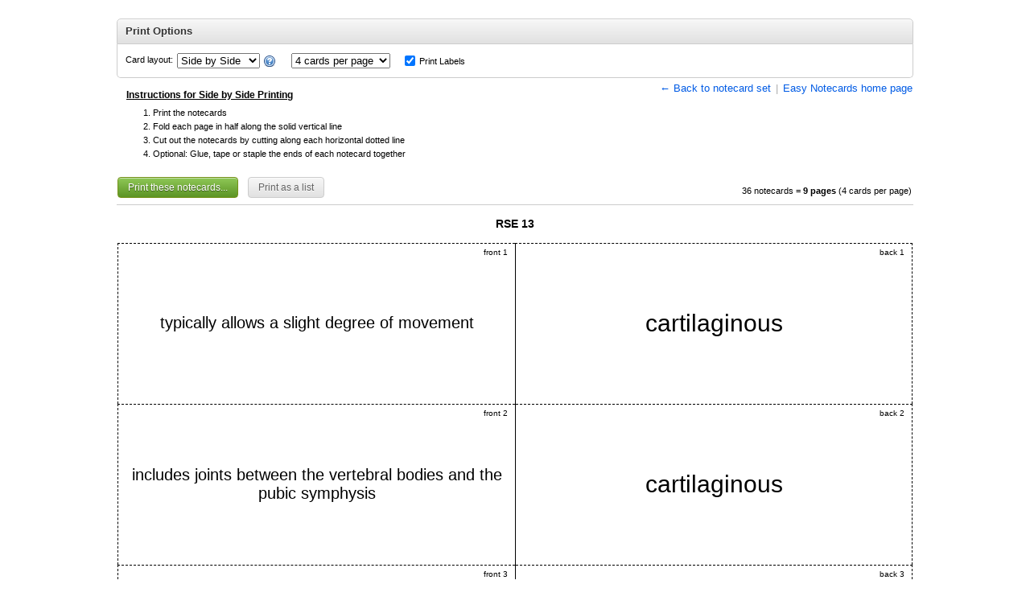

--- FILE ---
content_type: text/html;charset=UTF-8
request_url: https://www.easynotecards.com/print_cards/13315
body_size: 5022
content:




<!DOCTYPE html>
<html xmlns="https://www.w3.org/1999/xhtml">
<head>
  <link rel="stylesheet" media="screen" href="../css/reset.css" />
  <link rel="stylesheet" media="screen" href="../css/style.css" />
  <link rel="stylesheet" media="screen" href="../css/messages.css" />
  <link rel="stylesheet" media="screen" href="../css/forms.css" />
  <link rel="stylesheet" media="screen" href="../css/ui-lightness/jquery-ui-1.8.16.custom.css" />
  <link rel="stylesheet" media="screen" href="../css/jquery.tooltip.css" />
	<!-- Google tag (gtag.js) -->
<script async src="https://www.googletagmanager.com/gtag/js?id=G-BP9JBEM0ZE"></script>
<script>
  window.dataLayer = window.dataLayer || [];
  function gtag(){dataLayer.push(arguments);}
  gtag('js', new Date());

  gtag('config', 'G-BP9JBEM0ZE');
  gtag('config', 'UA-25278970-2', { 'anonymize_ip': true });
</script>
    
  <meta charset="UTF-8" />
  <!-- google_ad_section_start -->
  
    
      <meta name="description" content="Print RSE 13 flashcards and study them anytime, anywhere." />
    
    
     
  <title>Print RSE 13 flashcards - Easy Notecards</title>
  <!-- google_ad_section_end -->
  <link rel="shortcut icon" href="https://www.easynotecards.com/images/favicon.ico" type="image/x-icon" />

  <script type="text/javascript" src="../js/jquery/json2.js"></script>
  <script type="text/javascript" src="../js/html5.js"></script>
  <script type="text/javascript" src="../js/jquery/jquery-1.6.2.min.js"></script>
  <script type="text/javascript" src="../js/jquery/jquery.simplemodal.1.4.1.min.js"></script>
  <script type="text/javascript" src="../js/jquery/jquery-ui-1.8.16.custom.min.js"></script>
  <script type="text/javascript" src="../js/jquery/jquery.tooltip.min.js"></script>
  <script type="text/javascript" src="../js/main.js"></script>
<meta name="robots" content="noindex, nofollow" />
<!--add additional style sheets and scripts here if needed-->
<style type="text/css">
    .tmce-no-space > p, .tmce-no-space > ol, .tmce-no-space > ul {margin-bottom: 0;margin-top: .9em;}
    .tmce-no-space p:first-child, .tmce-no-space ol:first-child, .tmce-no-space ul:first-child {margin-top: 0;}
    .tmce-no-space ol, .tmce-no-space ul {text-align: left; padding-left: 2.5em;}
    .tmce-no-space p[style*=padding-left] {text-align: left;}
  #print-list img{vertical-align:text-top;margin:2px 0;max-width:568px;max-height:135px;}
  #print-area{word-wrap:break-word;}  
  .pn-table{width:100%;border-top:1px dashed black;}
  .pn-table td{width:50%;border-bottom:1px dashed black;vertical-align:middle;}
  .pn-table td:first-child{border-right:1px solid black;}
  .pn-table td:last-child{border-left:1px solid black;}
  .fandb .pn-table td:first-child{border-right:1px dashed black;}
  .fandb .pn-table td:last-child{border-left:1px dashed black;}
  .card-t-container{height:2.07in;overflow:hidden;position:relative;}
  .card-t{display:table;table-layout:fixed;width:100%;height:100%;}
  .card-t div{display:table-cell;vertical-align:middle;text-align:center;}
  .card-t div.card-text{width:100%;}
  .card-t div.card-img{width:200px;}
  .card-t div.only-img{padding:2px 0;}
  
  .card-t div.card-img img, .card-t div.only-img img{max-width:100%;max-height:2.0079in;}
  .c-label{margin:0;position:absolute;right:3px;top:2px;font-size:10px;z-index:100;}
</style>
<style type="text/css" media="screen">
  #do-not-print .widget{margin:22px 0 4px 0;}
  #print-area{margin:1px;}
  
  #googad2{margin-bottom:12px;text-align:center;}
  #bottom-ad{margin-top:22px;text-align:center;}
  #mid-ad {margin-top: 15px;text-align: center;}
  #nav-links{text-align:right;margin-right:1px;font-size: 1.2em;}
  #nav-links span{margin:6px;color:#aaa;}
  #print-area .font-0{font-size:30px;}
  #print-area .font-1{font-size:24px;}
  #print-area .font-2{font-size:20px;}
  #print-area .font-3{font-size:16px;}
  #print-area .font-4{font-size:12px;}
  #print-container{width:990px;margin:0 auto;padding-bottom:25px;border:1px solid white;}
  #print-actions{margin:0 1px;position:relative;}
  #instructions h5{margin:0 0 5px 0;text-decoration:underline;}
  #instructions{margin:0 0 12px 12px;position:relative;top:-8px;max-width:60%;}
  #instructions li{margin-left:11px;}
  #page-count{position:absolute;right:1px;bottom:0;margin:0;}
  #set-title{text-align:center;margin-bottom:0;margin-top:9px;}
  .pn-table{border-right:1px dashed #000;border-left:1px dashed #000;margin-top:15px;}
  .card-t div.card-img{padding:3px 6px 3px 0;}
  .card-t-container{margin:0 6px;}
  .card-text{line-height:115%;}
  #side-ad-ctn {position: relative;display:none;top: 22px;}
  #side-ad {position: absolute;width: 160px;margin:1px 0 0 -181px;overflow: hidden;}
  @media(min-width: 1374px){#side-ad-ctn {display:block;}}
/*  @media(min-width: 1659px){#side-ad {width: 300px;margin-left: -321px;}}*/
  @media(min-height: 630px){#side-ad-ctn {position: sticky;position: -webkit-sticky;}}
</style>
<style type="text/css" media="print">
  html, body{margin:0;padding:0;}
  .pn-table.page-break{page-break-before:always;}
  #print-area{margin:0;font-family:"Times Roman", serif;}
  #print-area .font-0{font-size:24pt;}
  #print-area .font-1{font-size:18pt;}
  #print-area .font-2{font-size:14pt;}
  #print-area .font-3{font-size:10pt;}
  #print-area .font-4{font-size:8pt;}
  .c-label{font-size:8pt;font-family:"Arial", sansserif;padding-top:2px;}
  #do-not-print, #set-title, #tooltip, #bottom-ad, #side-ad-ctn, #mid-ad{display:none;}
  .card-t div.card-img{width:1.70in;}
  .card-t div.card-img{padding:2px 4px 2px 0;}
  .card-t-container{margin:0 4px;}
  #print-area, .card-pages{margin:0;padding:0;}
  
</style>
<script type="text/javascript" src="../js/print_list.js"></script>
</head>
<body>
  <div id="print-container">

    <div id="do-not-print">
      
      <div class="widget">
        <header><h2>Print Options</h2></header>
        <section>
          <form action="13315" method="GET">
            <input type="hidden" name="view" value="front" />
            <div style="float:left">Card layout:
          
              <select name="layout" style="margin-left:2px;">
                <option selected="selected" value="ss">Side by Side&nbsp;</option>
                <option value="fb">Front &amp; Back&nbsp;</option>
              </select>            
              <img class="tt" style="margin:0 17px 0 2px;vertical-align:middle;" title="Side by Side prints both sides of each notecard side by side. Front &amp; Back prints the front of each notecard on the front of the page and the back of each notecard on the back of the page. For best results, use card stock for Front &amp; Back printing." src="../images/question.png" alt="?" />

              <select name="cpp" style="margin-right:15px;">
                <option value="3">3 cards per page&nbsp;</option><option selected="selected "value="4">4 cards per page&nbsp;</option><option value="5">5 cards per page&nbsp;</option>
              </select>
              <input type="checkbox" name="pl" checked="checked" />
            </div>
            <div style="float:left;margin-top:2px;"><label for="pl" style="margin-left:5px;">Print Labels</label></div>
            
            
            <noscript><button style="margin-left:17px;" name="update" class="button rounded-button smaller-button button-gray">Update</button></noscript>
          </form>
          <div class="clear"></div>
        </section>
      </div>
      <p class="no-space" id="nav-links"><a href="../notecard_set/13315">
      &larr; Back to notecard set</a><span>|</span><a href="../index">Easy Notecards home page</a></p>

      <div id="instructions">
        <h5>Instructions for <span>Side by Side</span> Printing</h5>
        <ol>
          <li>Print the notecards</li>
          <li>Fold each page in half along the solid vertical line</li>
          <li>Cut out the notecards by cutting along each horizontal dotted line</li>
          <li>Optional: Glue, tape or staple the ends of each notecard together</li>
        </ol>
        <ol style="display:none;">
          <li>Verify <b>Front of pages</b> is selected for <span style="color:red;">Viewing</span> and print the front of the notecards</li>
          <li>Select <b>Back of pages</b> for <span style="color:red;">Viewing</span> and print the back of the notecards<br />
              <span class="gray">NOTE: Since the back of the pages are printed in reverse order (last page is printed first), keep the pages in the same order as they were after Step 1. Also,
            be sure to feed the pages in the same direction as you did in Step 1.</span></li>
          <li>Cut out the notecards by cutting along each horizontal and vertical dotted line</li>
        </ol>
      </div>
      <div id="print-actions">
        <span>To print: Ctrl+P</span><a style="margin-left:12px;" href="../print_list/13315" class="button rounded-button smaller-button button-gray">Print as a list</a><p id="page-count"><span>36</span> notecards = <span style="font-weight:bold;">9 pages</span> (<span>4</span> cards per page)</p>
        <div id="view" style="position:absolute;right:0;top:-1.5em;display:none;">
          <form action="13315" method="GET">
            <input type="hidden" name="layout" value="ss" />
            <input type="hidden" name="cpp" value="4" />
            <input type="hidden" name="pi" value="on" />
            <input type="hidden" name="pl" value="on" />
            
            <span style="color:red;">Viewing:</span>
            <select name="view" style="margin-left:2px;">
              <option selected="selected" value="front">Front of pages&nbsp;</option>
              <option value="back">Back of pages&nbsp;</option>
            </select>
            <noscript><button style="margin-left:17px;" name="update" class="button rounded-button smaller-button button-gray">Update</button></noscript>
          </form>
        </div>
      </div>
      <hr style="margin:8px 0 14px 0;" />
    </div>
    <!-- google_ad_section_start -->
    <div id="print-area">
     <h3 id="set-title">RSE 13</h3>
      
        
            <div class="card-pages"><table class="pn-table" cellspacing="0" cellpadding="0"><tr><td name="0t"><div class="card-t-container"><p class="c-label">front 1</p><div class="card-t"><div class="card-text tmce-no-space font-2"><p>typically allows a slight degree of movement</p></div></div></div></td><td name="0d"><div class="card-t-container"><p class="c-label">back 1</p><div class="card-t"><div class="card-text tmce-no-space font-0"><p>cartilaginous</p></div></div></div></td></tr><tr><td name="1t"><div class="card-t-container"><p class="c-label">front 2</p><div class="card-t"><div class="card-text tmce-no-space font-2"><p>includes joints between the vertebral bodies and the pubic symphysis</p></div></div></div></td><td name="1d"><div class="card-t-container"><p class="c-label">back 2</p><div class="card-t"><div class="card-text tmce-no-space font-0"><p>cartilaginous</p></div></div></div></td></tr><tr><td name="2t"><div class="card-t-container"><p class="c-label">front 3</p><div class="card-t"><div class="card-text tmce-no-space font-1"><p>essentially immovable joints</p></div></div></div></td><td name="2d"><div class="card-t-container"><p class="c-label">back 3</p><div class="card-t"><div class="card-text tmce-no-space font-0"><p>fibrous</p></div></div></div></td></tr><tr><td name="3t"><div class="card-t-container"><p class="c-label">front 4</p><div class="card-t"><div class="card-text tmce-no-space font-2"><p>sutures are the most remembered examples</p></div></div></div></td><td name="3d"><div class="card-t-container"><p class="c-label">back 4</p><div class="card-t"><div class="card-text tmce-no-space font-0"><p>fibrous</p></div></div></div></td></tr></table><table class="pn-table page-break" cellspacing="0" cellpadding="0"><tr><td name="4t"><div class="card-t-container"><p class="c-label">front 5</p><div class="card-t"><div class="card-text tmce-no-space font-2"><p>charactereized by cartilage connecting the bony portions</p></div></div></div></td><td name="4d"><div class="card-t-container"><p class="c-label">back 5</p><div class="card-t"><div class="card-text tmce-no-space font-0"><p>cartilaginous</p></div></div></div></td></tr><tr><td name="5t"><div class="card-t-container"><p class="c-label">front 6</p><div class="card-t"><div class="card-text tmce-no-space font-2"><p>all characterized by a fibrous articular capsule lined with a synovial membrane surrounding a joint cavity</p></div></div></div></td><td name="5d"><div class="card-t-container"><p class="c-label">back 6</p><div class="card-t"><div class="card-text tmce-no-space font-0"><p>synovial</p></div></div></div></td></tr><tr><td name="6t"><div class="card-t-container"><p class="c-label">front 7</p><div class="card-t"><div class="card-text tmce-no-space font-2"><p>all are freely movable or diarthrotic</p></div></div></div></td><td name="6d"><div class="card-t-container"><p class="c-label">back 7</p><div class="card-t"><div class="card-text tmce-no-space font-0"><p>synovial</p></div></div></div></td></tr><tr><td name="7t"><div class="card-t-container"><p class="c-label">front 8</p><div class="card-t"><div class="card-text tmce-no-space font-2"><p>bone regions are united by fibrous connective tissue</p></div></div></div></td><td name="7d"><div class="card-t-container"><p class="c-label">back 8</p><div class="card-t"><div class="card-text tmce-no-space font-0"><p>fibrous</p></div></div></div></td></tr></table><div id='mid-ad'><div id="waldo-tag-10621"></div></div><table class="pn-table page-break" cellspacing="0" cellpadding="0"><tr><td name="8t"><div class="card-t-container"><p class="c-label">front 9</p><div class="card-t"><div class="card-text tmce-no-space font-2"><p>include the hip, knee and elbow joints</p></div></div></div></td><td name="8d"><div class="card-t-container"><p class="c-label">back 9</p><div class="card-t"><div class="card-text tmce-no-space font-0"><p>synovial</p></div></div></div></td></tr><tr><td name="9t"><div class="card-t-container"><p class="c-label">front 10</p><div class="card-t"><div class="card-text tmce-no-space font-3"><p>Describe the structure and function of the following structures or tissues in relation to a synovial joint: ligament, tendon, articular cartilage, synovial membrane, bursa</p></div></div></div></td><td name="9d"><div class="card-t-container"><p class="c-label">back 10</p><div class="card-t"><div class="card-text tmce-no-space font-4"><p>Ligament: Dense fibrous connective tissue; attaches bones together; reinforces joints. <br />Tendon: Dense fibrous connective tissue; reinforces the joint capsule as it spans a joint. <br /> Articular cartilage: Hyaline cartilage; reduces friction where bones articulate.<br /> Synovial membrane: Loose connective tissue; produces synovial fluid which decreases frictions within the joint capsule. <br />Bursa: Fluid-filled synovial sac which cushions the tendon where it crosses the bone.</p></div></div></div></td></tr><tr><td name="10t"><div class="card-t-container"><p class="c-label">front 11</p><div class="card-t"><div class="card-text tmce-no-space font-1"><p>joint between skull bones</p></div></div></div></td><td name="10d"><div class="card-t-container"><p class="c-label">back 11</p><div class="card-t"><div class="card-text tmce-no-space font-0"><p>suture</p></div></div></div></td></tr><tr><td name="11t"><div class="card-t-container"><p class="c-label">front 12</p><div class="card-t"><div class="card-text tmce-no-space font-1"><p>joint between the axis and atlas</p></div></div></div></td><td name="11d"><div class="card-t-container"><p class="c-label">back 12</p><div class="card-t"><div class="card-text tmce-no-space font-0"><p>pivot</p></div></div></div></td></tr></table><table class="pn-table page-break" cellspacing="0" cellpadding="0"><tr><td name="12t"><div class="card-t-container"><p class="c-label">front 13</p><div class="card-t"><div class="card-text tmce-no-space font-0"><p>hip joint</p></div></div></div></td><td name="12d"><div class="card-t-container"><p class="c-label">back 13</p><div class="card-t"><div class="card-text tmce-no-space font-0"><p>ball and socket</p></div></div></div></td></tr><tr><td name="13t"><div class="card-t-container"><p class="c-label">front 14</p><div class="card-t"><div class="card-text tmce-no-space font-2"><p>intervertebral joints (between articular processes)</p></div></div></div></td><td name="13d"><div class="card-t-container"><p class="c-label">back 14</p><div class="card-t"><div class="card-text tmce-no-space font-0"><p>gliding</p></div></div></div></td></tr><tr><td name="14t"><div class="card-t-container"><p class="c-label">front 15</p><div class="card-t"><div class="card-text tmce-no-space font-2"><p>joint between forearm bones and wrist</p></div></div></div></td><td name="14d"><div class="card-t-container"><p class="c-label">back 15</p><div class="card-t"><div class="card-text tmce-no-space font-0"><p>condyloid</p></div></div></div></td></tr><tr><td name="15t"><div class="card-t-container"><p class="c-label">front 16</p><div class="card-t"><div class="card-text tmce-no-space font-0"><p>elbow</p></div></div></div></td><td name="15d"><div class="card-t-container"><p class="c-label">back 16</p><div class="card-t"><div class="card-text tmce-no-space font-0"><p>hinge</p></div></div></div></td></tr></table><table class="pn-table page-break" cellspacing="0" cellpadding="0"><tr><td name="16t"><div class="card-t-container"><p class="c-label">front 17</p><div class="card-t"><div class="card-text tmce-no-space font-1"><p>interphalangeal joints</p></div></div></div></td><td name="16d"><div class="card-t-container"><p class="c-label">back 17</p><div class="card-t"><div class="card-text tmce-no-space font-0"><p>hinge</p></div></div></div></td></tr><tr><td name="17t"><div class="card-t-container"><p class="c-label">front 18</p><div class="card-t"><div class="card-text tmce-no-space font-0"><p>intercarpal joints</p></div></div></div></td><td name="17d"><div class="card-t-container"><p class="c-label">back 18</p><div class="card-t"><div class="card-text tmce-no-space font-0"><p>gliding</p></div></div></div></td></tr><tr><td name="18t"><div class="card-t-container"><p class="c-label">front 19</p><div class="card-t"><div class="card-text tmce-no-space font-2"><p>joint between tarsus and tibia/fibula</p></div></div></div></td><td name="18d"><div class="card-t-container"><p class="c-label">back 19</p><div class="card-t"><div class="card-text tmce-no-space font-0"><p>hinge</p></div></div></div></td></tr><tr><td name="19t"><div class="card-t-container"><p class="c-label">front 20</p><div class="card-t"><div class="card-text tmce-no-space font-2"><p>joint between skull and vertebral column</p></div></div></div></td><td name="19d"><div class="card-t-container"><p class="c-label">back 20</p><div class="card-t"><div class="card-text tmce-no-space font-0"><p>condyloid</p></div></div></div></td></tr></table><table class="pn-table page-break" cellspacing="0" cellpadding="0"><tr><td name="20t"><div class="card-t-container"><p class="c-label">front 21</p><div class="card-t"><div class="card-text tmce-no-space font-1"><p>joint between jaw and skull</p></div></div></div></td><td name="20d"><div class="card-t-container"><p class="c-label">back 21</p><div class="card-t"><div class="card-text tmce-no-space font-0"><p>hinge</p></div></div></div></td></tr><tr><td name="21t"><div class="card-t-container"><p class="c-label">front 22</p><div class="card-t"><div class="card-text tmce-no-space font-2"><p>joints between proximal phalanges and metacarpal bones</p></div></div></div></td><td name="21d"><div class="card-t-container"><p class="c-label">back 22</p><div class="card-t"><div class="card-text tmce-no-space font-0"><p>condyloid</p></div></div></div></td></tr><tr><td name="22t"><div class="card-t-container"><p class="c-label">front 23</p><div class="card-t"><div class="card-text tmce-no-space font-2"><p>epiphyseal plate of a child's long bone</p></div></div></div></td><td name="22d"><div class="card-t-container"><p class="c-label">back 23</p><div class="card-t"><div class="card-text tmce-no-space font-0"><p>synchondrosis</p></div></div></div></td></tr><tr><td name="23t"><div class="card-t-container"><p class="c-label">front 24</p><div class="card-t"><div class="card-text tmce-no-space font-0"><p>a multiaxial joint</p></div></div></div></td><td name="23d"><div class="card-t-container"><p class="c-label">back 24</p><div class="card-t"><div class="card-text tmce-no-space font-0"><p>ball and socket</p></div></div></div></td></tr></table><table class="pn-table page-break" cellspacing="0" cellpadding="0"><tr><td name="24t"><div class="card-t-container"><p class="c-label">front 25</p><div class="card-t"><div class="card-text tmce-no-space font-2"><p>Along with the saddle joint, a biaxial joint</p></div></div></div></td><td name="24d"><div class="card-t-container"><p class="c-label">back 25</p><div class="card-t"><div class="card-text tmce-no-space font-0"><p>condyloid</p></div></div></div></td></tr><tr><td name="25t"><div class="card-t-container"><p class="c-label">front 26</p><div class="card-t"><div class="card-text tmce-no-space font-2"><p>Along with the pivot joint, a uniaxial joint</p></div></div></div></td><td name="25d"><div class="card-t-container"><p class="c-label">back 26</p><div class="card-t"><div class="card-text tmce-no-space font-0"><p>hinge</p></div></div></div></td></tr><tr><td name="26t"><div class="card-t-container"><p class="c-label">front 27</p><div class="card-t"><div class="card-text tmce-no-space font-2"><p>When considering movement, what do all uniaxial joints have in common?</p></div></div></div></td><td name="26d"><div class="card-t-container"><p class="c-label">back 27</p><div class="card-t"><div class="card-text tmce-no-space font-2"><p>They allow movment in only one plane</p></div></div></div></td></tr><tr><td name="27t"><div class="card-t-container"><p class="c-label">front 28</p><div class="card-t"><div class="card-text tmce-no-space font-2"><p>When considering movement, what do all biaxial joints have in common?</p></div></div></div></td><td name="27d"><div class="card-t-container"><p class="c-label">back 28</p><div class="card-t"><div class="card-text tmce-no-space font-1"><p>They allowmovement in two planes</p></div></div></div></td></tr></table><table class="pn-table page-break" cellspacing="0" cellpadding="0"><tr><td name="28t"><div class="card-t-container"><p class="c-label">front 29</p><div class="card-t"><div class="card-text tmce-no-space font-2"><p>When considering movement, what do all multiaxial joints have in common?</p></div></div></div></td><td name="28d"><div class="card-t-container"><p class="c-label">back 29</p><div class="card-t"><div class="card-text tmce-no-space font-2"><p>They allow all angular movement and rotation</p></div></div></div></td></tr><tr><td name="29t"><div class="card-t-container"><p class="c-label">front 30</p><div class="card-t"><div class="card-text tmce-no-space font-2"><p>What characteristics to all joints have in common?</p></div></div></div></td><td name="29d"><div class="card-t-container"><p class="c-label">back 30</p><div class="card-t"><div class="card-text tmce-no-space font-2"><p>All consist of bony regions separated by fibrous or cartilaginous connective tissue.</p></div></div></div></td></tr><tr><td name="30t"><div class="card-t-container"><p class="c-label">front 31</p><div class="card-t"><div class="card-text tmce-no-space font-2"><p>Which joints, the hip or the knee, is more stable?  Name two important factors that contribute to its stability.</p></div></div></div></td><td name="30d"><div class="card-t-container"><p class="c-label">back 31</p><div class="card-t"><div class="card-text tmce-no-space font-2"><p>Hip; Deep socket for femur and strongly reinforced articular capsule</p></div></div></div></td></tr><tr><td name="31t"><div class="card-t-container"><p class="c-label">front 32</p><div class="card-t"><div class="card-text tmce-no-space font-2"><p>Name two important factors that contribute to the stability of the knee.</p></div></div></div></td><td name="31d"><div class="card-t-container"><p class="c-label">back 32</p><div class="card-t"><div class="card-text tmce-no-space font-2"><p>menisci and intracapsular cruciate ligaments.</p></div></div></div></td></tr></table><table class="pn-table page-break" cellspacing="0" cellpadding="0"><tr><td name="32t"><div class="card-t-container"><p class="c-label">front 33</p><div class="card-t"><div class="card-text tmce-no-space font-2"><p>Describe how the structure of the temporomandibular joint (TMJ) allows us to chew hard candy and hazel nuts.</p></div></div></div></td><td name="32d"><div class="card-t-container"><p class="c-label">back 33</p><div class="card-t"><div class="card-text tmce-no-space font-3"><p>The superior compartment of the synovial cavity causes the mandible to glide forward, distributing forces to the stronger articular tubercle (to prevent breakage of the mandibular fossa)</p></div></div></div></td></tr><tr><td name="33t"><div class="card-t-container"><p class="c-label">front 34</p><div class="card-t"><div class="card-text tmce-no-space font-2"><p>During muscle contraction, the [a] moves toward the [b].</p></div></div></div></td><td name="33d"><div class="card-t-container"><p class="c-label">back 34</p><div class="card-t"><div class="card-text tmce-no-space font-1"><p>A.) insertion<br />B.) origin</p></div></div></div></td></tr><tr><td name="34t"><div class="card-t-container"><p class="c-label">front 35</p><div class="card-t"><div class="card-text tmce-no-space font-2"><p>What structural joint changes are common to the elderly?</p></div></div></div></td><td name="34d"><div class="card-t-container"><p class="c-label">back 35</p><div class="card-t"><div class="card-text tmce-no-space font-3"><p>Degenerative changes (adhesions and bone spurs) begin to &quot;sprout up&quot; in diarthrotic joints; intervertebral discs begin to degenerate.  These changes lead to increased joint stiffness and pain.</p></div></div></div></td></tr><tr><td name="35t"><div class="card-t-container"><p class="c-label">front 36</p><div class="card-t"><div class="card-text tmce-no-space font-1"><p>Define sprain and dislocation.</p></div></div></div></td><td name="35d"><div class="card-t-container"><p class="c-label">back 36</p><div class="card-t"><div class="card-text tmce-no-space font-3"><p>Sprain: ligaments reinforcing a joint are damaged by excessive stretching, or torn away fromt he bony attachment.  <br />Dislocation: Bones are foced out of their normal positions in a joint cavity.</p></div></div></div></td></tr></table></div>
        
        
      
    </div>

  </div>     
</body>
</html>

--- FILE ---
content_type: text/css
request_url: https://www.easynotecards.com/css/style.css
body_size: 4054
content:
*{margin:0}body,html{height:100%}#wrapper{min-height:100%;height:auto!important;height:100%;margin:0 auto -35px;overflow:hidden}#push,footer{height:35px}.clearfix:after{content:" ";display:block;clear:both;visibility:hidden;line-height:0;height:0}.clearfix{display:inline-block}html[xmlns] .clearfix{display:block}* html .clearfix{height:1%}.clear{clear:both}body{font:normal normal normal 69%/160% 'Lucida Grande',Verdana,Helvetica,Arial,sans-serif;overflow:-moz-scrollbars-vertical}#appleback{display:block;border-radius:.3125em;position:fixed;bottom:20px;left:20px;z-index:1000;padding:.2em;width:52px;height:52px;background:url(rwd/images/arrow-w-white.svg) center center no-repeat;background-size:40px 40px;box-shadow:4px 4px 6px #444;opacity:.8;background-color:#F1942E}.wrapper{margin:0 auto;width:990px}.box{background:#EEE;border-bottom:1px solid #CCC;border-top:1px solid #CCC;color:#555;margin-bottom:8px;padding:8px}a{color:#005BE5;text-decoration:none}abbr,acronym{font-size:85%;letter-spacing:.1em;text-transform:uppercase}abbr[title],acronym[title],dfn[title]{border-bottom:1px dotted #CCC;cursor:help}.code,code,kbd,pre,samp,tt,var{font-family:Monaco,'Panic Sans','Lucida Console','Courier New',Courier,monospace,sans-serif}h1{font-size:20px}h2{font-size:18px}h3{font-size:14px}h4{font-size:13px}h5{font-size:12px}h6{font-size:11px}h1,h2,h3,h4,h5,h6,p{margin:1em 0}b,caption,dt,h1,h2,h3,h4,h5,h6,legend,strong,th,thead{font-weight:700}ol,ul{padding-left:2em}dl dd,li ol,li ul,ol ol,ul ul{margin-bottom:0;margin-left:0;margin-top:0}small,sub,sup{font-size:90%}.code{background-color:#EAEFF4;color:#069;overflow:auto;padding:2px 6px}.al{text-align:left}.ar{text-align:right}.fl{float:left}.fr{float:right}body.login{background-color:#EEF;height:0;overflow:hidden}.login-box{height:300px;margin:0 auto;margin-top:-150px;margin-left:-175px;position:absolute;top:50%;left:50%;width:350px}.login-box-top{background:#FFF;background:-moz-linear-gradient(top,#E1F2FC 0,#F6F6F6 60%);background:-webkit-gradient(linear,left top,left bottom,color-stop(0,#E1F2FC),color-stop(0.5,#F6F6F6));filter:progid:DXImageTransform.Microsoft.gradient(startColorstr='#E1F2FC', endColorstr='#F6F6F6');border:1px solid #AAA;box-shadow:10px 10px #888,-10px -10px #f4f4f4,0 0 5px 5px #c60;margin-top:20px;padding:25px;-moz-border-radius:5px;-webkit-border-radius:5px;border-radius:5px}.login-hd{color:#007;font-size:197%;font-weight:700;margin-bottom:10px;text-align:center;text-shadow:0 1px 0 #FFF}.login-box form{border-bottom:1px solid #DDD;margin:10px 0}.login-box ul{list-style-type:none;padding:0}#page-header{background:#2d91c3;background:-moz-linear-gradient(top,#1d507d 0,#227AA5 50%);background:-webkit-gradient(linear,left top,left bottom,color-stop(0,#1d507d),color-stop(0.5,#227AA5));background-image:-o-linear-gradient(#1d507d,#227AA5);filter:progid:DXImageTransform.Microsoft.gradient(startColorstr='#1d507d', endColorstr='#227AA5');border-bottom:3px solid #fff;height:81px}#page-header h1{padding-top:2px;color:#fff;margin:0 0 0 2px;line-height:46px;font-size:26px}#page-header h1 img{padding-bottom:2px}#util-nav{color:#efefef;float:right;line-height:25px;font-size:11px}#util-nav ul li{float:left;list-style-type:none;padding:0 5px}#util-nav a{color:#fff;text-decoration:underline}#main-nav{position:relative;z-index:999}#main-nav ul{display:block;padding-left:0}#main-nav ul li{display:inline}#main-nav ul li a{background:#d1d1d1;background:-webkit-gradient(linear,left top,left bottom,from(#d1d1d1),to(#eee));background:-moz-linear-gradient(top,#d1d1d1,#eee);background-image:-o-linear-gradient(#d1d1d1,#eee);filter:progid:DXImageTransform.Microsoft.gradient(startColorstr='#d1d1d1', endColorstr='#eeeeee');color:#000;display:block;float:left;font-family:Arial,Helvetica,sans-serif;font-size:14px;line-height:31px;margin:0;padding:0 15px;border-top:1px solid #aaa;border-right:1px solid #aaa;border-bottom:1px solid #d1d1d1}#main-nav ul li:first-child a{border-left:1px solid #aaa}#main-nav ul li:last-child a{border-right:1px solid #aaa}#main-nav ul li a:hover{background:#ddd;background:-webkit-gradient(linear,left top,left bottom,from(#eee),to(#d1d1d1));background:-moz-linear-gradient(top,#eee,#d1d1d1);background-image:-o-linear-gradient(#eee,#d1d1d1);filter:progid:DXImageTransform.Microsoft.gradient(startColorstr='#eeeeee', endColorstr='#d1d1d1')}#main-nav ul li.active a{background:#fff;border-bottom:1px solid #fff;filter:progid:DXImageTransform.Microsoft.gradient(startColorstr='#ffffff', endColorstr='#ffffff')}#main-nav #bingo-room-count{font-size:.75em;position:absolute;top:-11px;right:-1px;background-color:#DB2525;color:#fff;text-shadow:none;font-weight:700;padding:3px 4px;-webkit-box-shadow:0 1px 2px #777;box-shadow:0 1px 2px #777;line-height:100%;border-radius:3px}#main-nav #quick-links{border:0;float:right;position:relative;z-index:2000}#main-nav #quick-links a{background:#f7f7f7;background:-webkit-gradient(linear,left top,left bottom,from(#f7f7f7),to(#e1e1e1));background:-moz-linear-gradient(top,#f7f7f7,#e1e1e1);filter:progid:DXImageTransform.Microsoft.gradient(startColorstr='#f7f7f7', endColorstr='#e1e1e1');border-radius:14px;-moz-border-radius:14px;-webkit-border-radius:14px;-khtml-border-radius:14px;border:1px solid #bbb;box-shadow:none;-moz-box-shadow:none;-webkit-box-shadow:none;-khtml-box-shadow:none;display:block;line-height:25px;padding:0 10px;text-shadow:0 1px 0 #fff;width:90px}#main-nav #quick-links span{border-left:1px solid #ccc;padding-left:8px;position:absolute;right:15px;top:1px}#main-nav #quick-links ul{background:#fff;border:1px solid #bbb;border-bottom-left-radius:14px;border-bottom-right-radius:14px;-moz-border-radius-bottomleft:14px;-moz-border-radius-bottomright:14px;-webkit-border-bottom-left-radius:14px;-webkit-border-bottom-right-radius:14px;display:none;left:2px;position:absolute;top:26px;width:110px;z-index:1000}#main-nav #quick-links ul li{border:0;line-height:32px;padding:0;z-index:999}#main-nav #quick-links ul li a{background:0 0;border:0;-moz-border-radius:14px!important;-webkit-border-radius:14px!important;-khtml-border-radius:14px!important;border-radius:14px!important;margin:0}#main-nav #quick-links:hover ul{display:block}#main-nav #quick-links:hover a{border-bottom-left-radius:0;border-bottom-right-radius:0;-moz-border-radius-bottomleft:0;-moz-border-radius-bottomright:0;-webkit-border-bottom-left-radius:0;-webkit-border-bottom-right-radius:0}#main-nav #quick-links ul li a:hover{background:#f7f7f7}#notif-area{padding-top:3px}#notif-area p{float:left}#notif-area a{background-color:#eee;color:#26486B;text-decoration:none;padding:1px 5px 2px 4px;border-radius:2px}#notif-area a span{font-weight:700;color:#CE1212;margin-left:7px}#notif-area a:hover{background-color:#e5e5e5}#page-subheader{background:#eee;background:-webkit-gradient(linear,left top,left bottom,from(#eee),to(#d1d1d1));background:-moz-linear-gradient(top,#eee,#d1d1d1);background-image:-o-linear-gradient(#eee,#d1d1d1);filter:progid:DXImageTransform.Microsoft.gradient(startColorstr='#eeeeee', endColorstr='#d1d1d1');border-top:1px solid #bbb;border-bottom:1px solid #cfcfcf;height:42px;position:relative;z-index:0}#page-sub{border-bottom:1px solid #ccc;padding-bottom:4px;margin-bottom:0}#fav{margin-top:8px;float:right}#page-subheader h2{line-height:42px;font-size:18px;font-weight:400;color:#292929;margin:0 0 0 -1px;padding-top:1px;text-shadow:0 1px 0 #fff}#page-subheader .wrapper{position:relative}#page-subheader input{position:absolute;right:0;top:13px;border:1px solid #ccc;width:225px;border-radius:4px;-moz-border-radius:4px;-webkit-border-radius:4px;-khtml-border-radius:4px;box-shadow:0 1px 0 rgba(255,255,255,.5);-moz-box-shadow:0 1px 0 rgba(255,255,255,.5);-webkit-box-shadow:0 1px 0 rgba(255,255,255,.5);-khtml-box-shadow:0 1px 0 rgba(255,255,255,.5);padding:3px 5px}#content{min-height:300px}#page-footer{background:#f4f4f4;background:-webkit-gradient(linear,left top,left bottom,from(#f4f4f4),to(#d7d7d7));background:-moz-linear-gradient(top,#f4f4f4,#d7d7d7);background-image:-o-linear-gradient(#f4f4f4,#d7d7d7);filter:progid:DXImageTransform.Microsoft.gradient(startColorstr='#f4f4f4', endColorstr='#d7d7d7')}#footer-inner{border-top:1px solid #c4c4c4}#footer-inner p{line-height:34px}#footer-inner a{margin:0 8px}#site-links{float:right;color:#777}.grid_1,.grid_2,.grid_2b,.grid_2c,.grid_3,.grid_4,.grid_5,.grid_6,.grid_6b,.grid_6c,.grid_7,.grid_8{margin-left:18px;display:block;float:left}.columns{display:block;float:left}.first{margin-left:0;clear:left}.leading{margin-bottom:18px}.top{margin-top:18px}.grid_1{width:108px}.grid_2{width:234px}.grid_2b{width:260px}.grid_2c{width:183px}.grid_3{width:360px}.grid_4{width:486px}.grid_5{width:612px}.grid_6{width:738px}.grid_6b{width:712px}.grid_6c{width:755px}.grid_7{width:864px}.grid_8{margin-left:0;width:990px}.js-link{cursor:pointer}span.date{border-bottom:1px dotted #888;cursor:text}span.green-date{border-bottom:1px dotted #0E774A;cursor:text}input[type=text].main-search-field{width:420px;font-size:15px;margin-right:8px;padding-top:7px;padding-bottom:6px;float:left}.lighter a,a.lighter{color:#4A81E0}.tt-text{border-bottom:1px dashed #7099E0;cursor:help}a.newest:focus,a.newest:hover{text-decoration:underline}.darker a{color:#1751A8}#find-isbn-div{width:770px;border:1px solid #5F758C;border-right:none}.book{word-wrap:break-word;clear:left;padding-top:20px;margin-left:2px}.book h5{margin:0 0 4px}.book img{float:left;border:1px solid #999}#search-section{padding:15px;padding-bottom:0;height:510px;overflow:auto}.book div{float:left;margin-left:7px;width:500px}.popup-link{padding-right:15px;background:url(../images/popup-window.gif) no-repeat right 55%}.no-space{padding:0;margin:0}p{margin:0;padding:0;margin-bottom:5px}.smaller-font{font-size:.9em}.highlight{font-weight:700}.highlight2{background-color:#FFFFE5}a .highlight{background-color:transparent}.larger-font{font-size:1.1em}.gray{color:#888}.l-gray{color:#ccc}.maroon{color:#996C6E}.red{color:#C61515}.green{color:#0E774A}.pos-help{color:#00AD00}.neg-help{color:#FF3838}.no-help{color:#000}#simplemodal-container a.modalCloseImg{background:url(../images/x.png) no-repeat;width:25px;height:29px;display:inline;z-index:3200;position:absolute;top:-10px;right:-10px;cursor:pointer}#simplemodal-overlay{background-color:#000}#simplemodal-container{background-color:#fff;box-shadow:0 0 15px 11px rgba(20,20,20,.2);-moz-box-shadow:0 0 15px 11px rgba(20,20,20,.2);-webkit-box-shadow:0 0 15px 11px rgba(20,20,20,.2)}.simplemodal-data #modal-header{height:25px;background:url(../images/modal_header.gif) repeat-x;border-right:1px solid #5F758C}#simplemodal-container-noclose{background-color:#fff}#pass-modal h4{font-weight:400;margin:0 0 10px}#pass-modal input{float:left;margin-right:12px;width:175px}#pass-modal p{margin:2px;color:red;height:21px}ul#pagination{clear:left;margin:0;padding:0;padding-top:25px}#pagination li{border:0;margin:0;padding:0;font-size:11px;list-style:none;margin-right:6px;display:inline}#pagination .active{color:#000;font-weight:700;float:left;padding:4px 6px}#pagination a{border:solid 1px #A9BBE8;margin-right:6px;padding:3px 6px;float:left;text-decoration:none;position:relative}#pagination a:link,#pagination a:visited{color:#0e509e;background-color:#fff}#pagination a:active,#pagination a:focus,#pagination a:hover{border:solid 1px #0e509e;background-color:#2e6ab1;color:#fff}ul#member-area{margin:0;padding:0}ul#member-area li{border-right:1px solid #ddd;line-height:13px;padding:0 10px 2px}ul#member-area li.last{border-right:none;padding-right:0}ul#member-area li.first{padding-left:0}#util-nav img.user-image{float:left;margin:9px 9px 0 0;height:64px;max-width:200px;opacity:.95}.slide-ad{margin-top:21px;text-align:center}.leftd-slider-but,.lefte-slider-but,.rightd-slider-but,.righte-slider-but{width:39px;border-radius:8px}.slider-heading{padding:0 0 3px;border-bottom:1px solid #ccc;margin:0 2px 6px}.slider-bottom{margin:7px 2px 0}.slider-counter{padding-right:2px}.leftd-slider-but{background:url(../images/left_d.gif) no-repeat center}.lefte-slider-but{background:url(../images/left_e.gif) no-repeat center}.rightd-slider-but{background:url(../images/right_d.gif) no-repeat center}.righte-slider-but{background:url(../images/right_e.gif) no-repeat center}.lefte-slider-but,.righte-slider-but{cursor:pointer}.leftd-slider-but,.rightd-slider-but{background-color:#eee}.lefte-slider-but,.righte-slider-but{background-color:#F99557}.highlight-but{background-color:#FFB184}p.slider-counter{float:right;margin-right:1px}.slider-container{width:870px;overflow:hidden}.slider-container ul{width:99999px;height:252px;position:relative;left:-870px;margin-left:0;padding-left:0}.slider-container ul li{display:inline;width:870px;float:left}.slider-item{width:150px;overflow:hidden;float:left;margin:0 12px}.slider-item .book-title img{max-width:148px;height:160px;border:1px solid #999}.slider-item p{line-height:145%;margin-top:6px}.preloader-4-button{width:21px;height:21px;background:url(../images/preloaders/pl20.gif) no-repeat left top;position:absolute}.large-pl{display:none;width:100%;height:110px;background:url(../images/preloaders/large.gif) no-repeat center top;margin-top:40px}div.grade-level{float:left;width:16.1%;margin-right:.5%}div.grade-level h5{clear:left;font-weight:400;margin:0}div.grade-level hr{margin:4px 17px 0 0}div.grade-level label{clear:none;margin:0;margin-left:6px;margin-top:5px}div.grade-level input{clear:left;margin-left:9px;margin-top:5px}div.grade-level p{margin-bottom:3px;display:none}.gl-col div.grade-level{width:100%;margin-top:27px;margin-right:0}.gl-col{width:180px;margin-right:25px;float:left}.gl-col .grade-level hr{margin-right:12px}a.change-color:hover{background-color:#eee}input.example-text{color:#bbb}.ra-item{padding:7px 14px 8px 0;word-wrap:break-word}.ra-item:first-child{padding-top:0}.ra-item:last-child{padding-bottom:0}.ra-item img{float:left;margin-top:2px}.ra-item p{margin:0 0 0 23px}.ra-item p.time{margin-bottom:2px}#show-activity,#show-older-notifs{text-align:center;padding:7px 0;margin-top:23px}#show-activity a,#show-older-notifs a{width:275px;padding:-right:0;padding-left:0}#activity-nav{margin-left:2px}#activity-nav a{margin-right:23px}.mark-count-sep{margin:5px;color:#777}.j-radio label.ui-button{margin:-2px}.j-radio{margin-left:8px;text-align:center;padding-top:9px}#cards-to-use label span.card-count{margin-left:11px}.j-toggle{margin-bottom:10px;font-size:1.2em}.add-fav{background:url(../images/add.gif) no-repeat 0 2px}.remove-fav{background:url(../images/remove.gif) no-repeat 0 2px}.add-fav,.remove-fav{padding-left:17px;float:right}.placeholder{color:#aaa}a.fb-signin{display:block;width:150px;height:22px;background:url(../images/facebook_signin.png) 0 0 no-repeat;border-radius:3px}a.fb-signin:hover{background-position:0 -24px}#sub-suggest{border:1px solid #333;list-style:none;padding:0;z-index:1000;position:absolute;background-color:#fff}#sub-suggest li{padding:3px;cursor:default}#pm-modal{padding:12px}#pm-modal h4{font-weight:400;margin:0 0 7px}#pm-message{text-align:center}#pm-message h3{margin:2.2em 0 1.75em;text-shadow:.1em .1em .2em #e5e5e5}#pm-modal textarea{width:355px;height:65px;margin-bottom:9px}#pm-footer{text-align:right}#pm-footer p{float:left;margin:-4px 0 0 1px}#pm-footer a{margin-right:15px}#sub-suggest li.sub-focus{background-color:#36C;color:#fff}.sub-comma{margin-right:3px;color:#000}.hp{display:none}#design-update{padding:.5em;text-align:center;font-weight:700}#design-update img{vertical-align:middle}#noscript-warning{font-family:sans-serif;height:20px;position:fixed;top:0;left:0;width:100%;z-index:1000;text-align:center;font-weight:700;font-size:120%;color:#fff;background-color:#AE0000;padding:5px 0}

--- FILE ---
content_type: text/css
request_url: https://www.easynotecards.com/css/messages.css
body_size: 128
content:
.message{padding:8px;-moz-border-radius:5px;-webkit-border-radius:5px;-khtml-border-radius:5px;border-radius:5px;margin-bottom:10px;-moz-box-shadow:inset 0 1px 0 rgba(255,255,255,0.5);-webkit-box-shadow:inset 0 1px 0 rgba(255,255,255,0.5);box-shadow:inset 0 1px 0 rgba(255,255,255,0.5)}.message h5{margin:0;font-weight:normal}.message p{margin-bottom:0}.message.info{border:1px solid #cadcea;background:#e1f2fc;background:-webkit-gradient(linear,left top,left bottom,from(#e1f2fc),to(#cae9fd));background:-moz-linear-gradient(top,#e1f2fc,#cae9fd);filter:progid:DXImageTransform.Microsoft.gradient(startColorstr='#e1f2fc',endColorstr='#cae9fd');color:#225b86;text-shadow:0 1px 0 #fff}.message.error{border:1px solid #eeb7ba;background:#fae2e2;background:-webkit-gradient(linear,left top,left bottom,from(#fae2e2),to(#f2cacb));background:-moz-linear-gradient(top,#fae2e2,#f2cacb);filter:progid:DXImageTransform.Microsoft.gradient(startColorstr='#fae2e2',endColorstr='#f2cacb');color:#be4741;text-shadow:0 1px 0 #fff}.message.success{border:1px solid #b8c97b;background:#e8f7e3;background:-webkit-gradient(linear,left top,left bottom,from(#e8f7e3),to(#c3ddba));background:-moz-linear-gradient(top,#e5edc4,#c3ddba);filter:progid:DXImageTransform.Microsoft.gradient(startColorstr='#E8F7E3',endColorstr='#C3DDBA');color:#3f7227;text-shadow:0 1px 0 #fff}.message.warning{border:1px solid #e5dbaa;background:#ffffc0;background:-webkit-gradient(linear,left top,left bottom,from(#ffffc0),to(#f9ee9c));background:-moz-linear-gradient(top,#ffffc0,#f9ee9c);filter:progid:DXImageTransform.Microsoft.gradient(startColorstr='#ffffc0',endColorstr='#f9ee9c');color:#6d7829;text-shadow:0 1px 0 #fff}

--- FILE ---
content_type: text/javascript
request_url: https://www.easynotecards.com/js/main.js
body_size: 2414
content:
var jq=jQuery.noConflict(),imgOptions={delay:400,showURL:!1,extraClass:"image",bodyHandler:function(){return jq("<img />").attr("src",this.src)}};
jq(document).ready(function(){window.navigator.standalone&&(jq("a").live("click",function(a){var b=jq(this),c=b.attr("href");void 0!==c&&"#"!==c.charAt(0)&&void 0===b.attr("target")&&(a.preventDefault(),location.href=c)}),jq("body").append("<a id='appleback' href='javascript:history.back()'></a>"));jq.ajaxSetup({headers:{"cache-control":"no-cache"}});jq("a.sign-in-link").live("click",function(a){a.preventDefault();jq("#modal-sign-in").modal({autoResize:!0,overlayClose:!0,position:["100px",""]})});
jq("button.sign-in-button").live("click",function(a){var b=jq(this);if("hidden"==b.css("visibility"))return!1;showPreloader4Button(b);var c=b.prevAll("input[type='text']"),d=b.parents("#modal-sign-in").find("#small-sign-in-err");0==d.length&&(d=b.parents(".sign-in-div").find(".error:first"));jq.ajax({type:"POST",dateType:"json",url:"/ajax/validate_sign_in",success:function(a){null==a.errors?(a=b.parents("form").children("input[name='next']").val(),null!=a?window.location=a:window.location.reload()):
showSignInError(d,c,b)},timeout:5E3,data:b.parents("form").serialize(),error:function(){showSignInError(d,c,b)}});return!1});jq("input[name='username']").focus();jq(".show-ml a.action").show();jq(".show-ml a.action").click(function(){jq(this).siblings("p").children(".ellipses, .expanded-txt").toggle();jq(this).html(-1<jq(this).text().indexOf("More")?"&larr; Less":"More &rarr;")});jq("[placeholder]").focus(function(){var a=jq(this);a.val().toLowerCase()==a.attr("placeholder").toLowerCase()&&(a.val(""),
a.removeClass("placeholder"))});jq("[placeholder]").blur(function(){var a=jq(this);""==a.val()&&(a.addClass("placeholder"),a.val(a.attr("placeholder")))});jq("[placeholder]").blur();var a=jq(".fb-signin");if(0<a.length){var b=jq("input[type=hidden][name=next]"),c=location.pathname;1==b.length?c=b.val():0<c.length&&(c=c.substring(1));a.each(function(){jq(this).attr("href",jq(this).attr("href")+"?uri="+c)})}});
function showSignInError(a,b,c){showButton4Preloader(c);"small-sign-in-err"!=a.attr("id")?a.slideUp("fast",function(){a.slideDown("fast")}):a.fadeOut("fast",function(){a.fadeIn("fast")});b.focus()}function showPreloader4Button(a){var b=a.position(),c=a.outerHeight(!1),e=a.outerWidth(!1);b.top=b.top+c/2-10;b.left=b.left+e/2-10;b="<div class='preloader-4-button' style='top:"+b.top+"px;left:"+b.left+"px'></div>";a.offsetParent().append(b);a.css("visibility","hidden")}
function showButton4Preloader(a){a.offsetParent().children(".preloader-4-button").remove();a.css("visibility","visible")}function showErrorsWithButtonPreloader(a,b,c,e,h){showButton4Preloader(h);var f="";c.slideUp("fast",function(){for(var d=0;d<a.length;d++)f+=a[d],d!=a.length-1&&(f+="<br />");for(var g=!1,d=0;d<b.length;d++)b[d]&&(e.eq(d).addClass("invalid"),g||(g=!0,e.eq(d).focus()));c.children("h5").html(f);c.slideDown("fast")})}
function updateTabIndex(a,b){b?a.attr("tabIndex","-1"):a.removeAttr("tabIndex")}function isImage(a){return/(\.(gif|jpg|jpeg|png))$/i.test(a)?!0:!1}function shuffleArray(a){var b,c,e=a.length;if(e)for(;--e;)c=Math.floor(Math.random()*(e+1)),b=a[c],a[c]=a[e],a[e]=b}
function showGameError(a,b){var c=jq("div.large-pl");c.removeClass("large-pl");c.text(void 0==b?"Error starting "+(1==a?"matching game":"quiz")+". Please try again.":"This notecard set does not have the required 2 full notecards (front and back) to "+(1==a?"play the matching game.":"take the quiz."))}function getAjaxGameType(a){return 2<a?a-2:0==a?0:-1}
function setupRadiosForActivity(a,b,c){for(var e=0,h=a.length,f=0;f<h;f++)a[f].marked&&e++;var f=h-e,d=jq("#play-all").parent(),g=d.children("input"),d=d.children("label");jq(d[0]).children(".card-count").text(""+a.length);1<e&&e<h?jq(d[1]).children(".card-count").text(""+e):(jq(g[1]).remove(),jq(d[1]).remove());1<f&&0<e?jq(d[2]).children(".card-count").text(""+f):(jq(g[2]).remove(),jq(d[2]).remove());b<h?jq(d[3]).children(".card-count").text(""+b):(jq(g[3]).remove(),jq(d[3]).remove());c<h?jq(d[4]).children(".card-count").text(""+
c):(jq(g[4]).remove(),jq(d[4]).remove());0==jq("input[name='useCards']:checked").length&&jq(g[0]).prop("checked",!0);jq(".j-radio").buttonset()}function setupCardsForActivity(a,b,c,e){if(0!=b)if(1==b||2==b)for(b=2==b,c=0;c<a.length;c++)a[c].marked==b&&(a.splice(c,1),c--);else a=a.slice(0,3==b?c:e);return a}function removePlaceholderText(a){a.val().toLowerCase()==a.attr("placeholder").toLowerCase()&&a.val("")}
function escapeHtml(a){return null==a?"":a.replace(/&/g,"&amp;").replace(/</g,"&lt;").replace(/>/g,"&gt;")}
function showPrivateMessageModal(a){jq.modal('<div id="modal-header"></div><div id="pm-modal"><h4>To: <strong>'+a+'</strong></h4><form action="../private_message" method="POST"><input type="hidden" name="to" value="'+a+'" /><textarea name="pm" col="1" rows="1"></textarea><div id="pm-footer"><p class="gray">characters remaining: <span>500</span></p><a href="'+a+'">Cancel</a><button type="submit" name="addPm" class="button-green rounded-button">Send</button></div></form></div>',{overlayClose:!0});jq("textarea[name=pm]").bind("keydown keyup input",
function(){var a=500-jq(this).val().length;0>a?(jq("button[name='addPm']").prop("disabled",!0).removeClass("button-green").addClass("button-disabled"),jq("#pm-footer p span").text(a).addClass("red")):(jq("button[name='addPm']").prop("disabled",!1).addClass("button-green").removeClass("button-disabled"),jq("#pm-footer p span").text(a).removeClass("red"))});jq("#pm-footer a").click(function(a){a.preventDefault();jq.modal.close()});jq("#pm-modal form").submit(function(b){b.preventDefault();0==jQuery.trim(jq("textarea[name=pm]").val()).length?
jq("textarea[name=pm]").addClass("invalid").focus():(showPreloader4Button(jq("#pm-footer button")),jq("#pm-footer a").css("visibility","hidden"),jq.ajax({type:"POST",dateType:"json",url:"/ajax/send_private_message",success:function(b){showMessageForPM(b.status,a,!0)},timeout:5E3,error:function(){showMessageForPM(1,a,!0)},data:jq(this).serialize()}))})}
function showMessageForPM(a,b,c){1<a&&4!=a?(c&&jq.modal.close(),alert(b+(3==a?" has blocked private messages from you":" has turned off private messaging"))):(jq(".preloader-4-button").remove(),jq("#pm-modal").fadeOut(50,function(){jq(this).children().remove();var b='<h3 style="color:',b=0==a?b+'#2B9100;">Message successfully sent!':b+('red;">'+(4==a?"3 messages per minute limit exceeded":"Error sending message")+". Try again later.");jq(this).append('<div id="pm-message">'+b+'</h3><a onclick="jq.modal.close()" class="button-gray rounded-button">OK</a></div>').show()}))}
;

--- FILE ---
content_type: text/javascript
request_url: https://www.easynotecards.com/js/print_list.js
body_size: 1275
content:
var jq=jQuery.noConflict();
jq(document).ready(function(){var e=1==jq("#instructions").length;jq("#print-actions span:first").replaceWith('<a class="button rounded-button smaller-button button-green">'+(e?"Print these notecards...":"Print this list...")+"</a>");jq("#print-actions a:first").click(function(){window.print();window.stop&&(location.reload(),window.stop());return!1});jq("input[name='pi']").change(function(){1==jq("#instructions").length?jq(".card-img, .only-img").css("display",jq(this).is(":checked")?"table-cell":
"none"):jq("#print-area img").toggle()});jq("input[name='pl']").change(function(){jq(".c-label").css("display",jq(this).is(":checked")?"":"none")});jq("select[name='fs']").change(function(){var b="norm-font";0==jq(this).val()?b="small-font":2==jq(this).val()&&(b="large-font");jq("#print-area").removeClass("small-font norm-font large-font").addClass(b)});jq("select[name='dis']").change(function(){var b=parseInt(jq(this).val()),c=jq("#print-container"),a="true"===c.attr("data-frontfirst");if(b&&a||
!b&&!a)jq(".pl-nc").each(function(){var f=jq(this).children(".pl-side-data:first"),g=jq(this).children(".pl-side-data:last");f.insertAfter(g)}),c.attr("data-frontfirst",!a)});jq("select[name='cpp']").change(function(){updatePrintLayout(0<jq("div.fandb").length,jq(this).val())});jq("select[name='view']").change(function(){var b=jq("div.fandb"),c=jq(this).val();("back"==c&&jq(b[0]).is(":visible")||"front"==c&&jq(b[1]).is(":visible"))&&jq(b).toggle()});jq("select[name='layout']").change(function(){var b=
"fb"==jq(this).val(),c=jq("div.fandb");if(b&&0==c.length||!b&&0<c.length){c=parseInt(jq("select[name='cpp']").val());c=6>c?2*c:c/2;updatePrintLayout(b,c,!0);var a=b?[6,8,10]:[3,4,5];jq("select[name='cpp'] option").each(function(f,g){jq(this).attr("value",a[f]);jq(this).html(a[f]+" cards per page&nbsp;")});jq("select[name='cpp']").val(c);jq("#instructions h5 span").html(b?"Front &amp; Back":"Side by Side");jq("#instructions ol, div#view").toggle()}});jq("img.tt").tooltip({extraClass:"just-text",delay:300,
showURL:!1});var d=!0;e?"ss"===jq("[name='layout']").val()&&"4"===jq("[name='cpp']").val()&&(d=!1):"1"===jq("[name='fs']").val()&&"0"===jq("[name='dis']").val()&&(d=!1);d&&jq("select").trigger("change")});function getNotecardsFromPrintTable(){for(var e=[],d=0,b=jq("td[name='"+d+"t']");1==b.length;)e.push({term:b.html(),def:jq("td[name='"+d+"d']").html()}),d++,b=jq("td[name='"+d+"t']");return e}
function updatePrintLayout(e,d,b){var c=getNotecardsFromPrintTable();if(e){e='<div class="card-pages fandb"'+(b||"back"!=jq("select[name='view']").val()?"":' style="display:none;"')+">";for(var a=0;a<c.length;a++){if(0==a||0==a%d)e+=(0!=a?"</table>":"")+'<table class="pn-table'+(0!=a?" page-break":"")+'" cellspacing="0" cellpadding="0">';var f=c[a++],g=a<c.length?c[a]:null;e+='<tr><td name="'+(a-1)+'t">'+f.term+"</td>"+(null!=g?'<td name="'+a+'t">'+g.term+"</td>":"<td></td>")+"</tr>"}e+='</table></div><div class="card-pages fandb"'+
(b||"front"==jq("select[name='view']").val()?' style="display:none;"':"")+">";var l=!0;a=c.length%d;0==a&&(a=d);for(a=c.length-a;-1<a;a-=d){e+=(l?"":"</table>")+'<table class="pn-table'+(l?"":" page-break")+'" cellspacing="0" cellpadding="0">';l=!1;for(var k=0;k<d;k+=2){var h=a+k;h<c.length?(f=c[h++],g=h<c.length?c[h]:null,e+="<tr>"+(null!=g?'<td name="'+h+'d">'+g.def+"</td>":"<td></td>")+'<td name="'+(h-1)+'d">'+f.def+"</td></tr>"):k=d}}e+="</table></div>";b&&jq("select[name='view']").val("front")}else{e=
'<div class="card-pages">';for(a=0;a<c.length;a++){if(0==a||0==a%d)e+=(0!=a?"</table>":"")+'<table class="pn-table'+(0!=a?" page-break":"")+'" cellspacing="0" cellpadding="0">';e+='<tr><td name="'+a+'t">'+c[a].term+'</td><td name="'+a+'d">'+c[a].def+"</td></tr>"}e+="</table></div>"}jq(".card-pages").remove();jq("#print-area").append(e);b=Math.ceil(parseInt(jq("#page-count span:first").text())/d);jq("#page-count span:last").text(d);jq("#page-count span:nth-child(2)").text(b+(1==b?" page":" pages"));
b=2.07;if(3==d||6==d)b=2.75;else if(5==d||10==d)b=1.65;jq(".card-t-container").css("height",b+"in");jq(".card-img img, .only-img img").css({maxHeight:.97*b+"in",maxWidth:"100%"})};